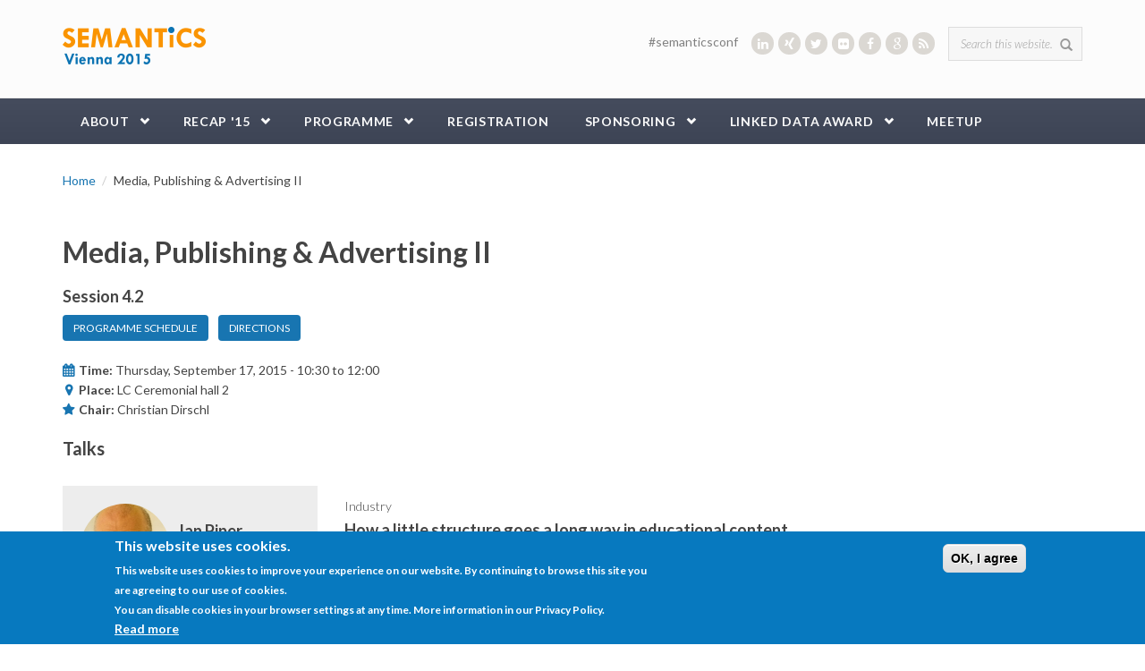

--- FILE ---
content_type: text/html; charset=utf-8
request_url: https://2015.semantics.cc/media-publishing-advertising-ii
body_size: 9757
content:
<!DOCTYPE html>
<html lang="en" dir="ltr"
  xmlns:content="http://purl.org/rss/1.0/modules/content/"
  xmlns:dc="http://purl.org/dc/terms/"
  xmlns:foaf="http://xmlns.com/foaf/0.1/"
  xmlns:og="http://ogp.me/ns#"
  xmlns:rdfs="http://www.w3.org/2000/01/rdf-schema#"
  xmlns:sioc="http://rdfs.org/sioc/ns#"
  xmlns:sioct="http://rdfs.org/sioc/types#"
  xmlns:skos="http://www.w3.org/2004/02/skos/core#"
  xmlns:xsd="http://www.w3.org/2001/XMLSchema#">
<head profile="http://www.w3.org/1999/xhtml/vocab">
  <meta http-equiv="Content-Type" content="text/html; charset=utf-8" />
<meta name="Generator" content="Drupal 7 (http://drupal.org)" />
<link rel="canonical" href="/media-publishing-advertising-ii" />
<link rel="shortlink" href="/node/2116" />
<meta name="MobileOptimized" content="width" />
<meta name="HandheldFriendly" content="true" />
<meta name="viewport" content="width=device-width, initial-scale=1" />
<link rel="shortcut icon" href="https://2015.semantics.cc/sites/2015.semantics.cc/files/favicon.ico" type="image/vnd.microsoft.icon" />
  <title>Media, Publishing &amp; Advertising II | Semantics 2015</title>
  <style type="text/css" media="all">
@import url("https://2015.semantics.cc/modules/system/system.base.css?qs0rtc");
@import url("https://2015.semantics.cc/modules/system/system.menus.css?qs0rtc");
@import url("https://2015.semantics.cc/modules/system/system.messages.css?qs0rtc");
@import url("https://2015.semantics.cc/modules/system/system.theme.css?qs0rtc");
</style>
<style type="text/css" media="all">
@import url("https://2015.semantics.cc/sites/all/modules/calendar/css/calendar_multiday.css?qs0rtc");
@import url("https://2015.semantics.cc/modules/comment/comment.css?qs0rtc");
@import url("https://2015.semantics.cc/sites/all/modules/date/date_api/date.css?qs0rtc");
@import url("https://2015.semantics.cc/sites/all/modules/date/date_popup/themes/datepicker.1.7.css?qs0rtc");
@import url("https://2015.semantics.cc/modules/field/theme/field.css?qs0rtc");
@import url("https://2015.semantics.cc/modules/node/node.css?qs0rtc");
@import url("https://2015.semantics.cc/modules/search/search.css?qs0rtc");
@import url("https://2015.semantics.cc/modules/user/user.css?qs0rtc");
@import url("https://2015.semantics.cc/sites/all/modules/views/css/views.css?qs0rtc");
@import url("https://2015.semantics.cc/sites/all/modules/ckeditor/css/ckeditor.css?qs0rtc");
</style>
<style type="text/css" media="all">
@import url("https://2015.semantics.cc/sites/all/modules/ctools/css/ctools.css?qs0rtc");
@import url("https://2015.semantics.cc/sites/all/modules/rate/rate.css?qs0rtc");
@import url("https://2015.semantics.cc/sites/all/modules/anonymous_publishing/anonymous_publishing.css?qs0rtc");
@import url("https://2015.semantics.cc/sites/all/modules/eu_cookie_compliance/css/eu_cookie_compliance.css?qs0rtc");
@import url("https://2015.semantics.cc/sites/all/libraries/fontawesome/css/font-awesome.css?qs0rtc");
</style>
<link type="text/css" rel="stylesheet" href="//maxcdn.bootstrapcdn.com/bootstrap/3.2.0/css/bootstrap.min.css" media="all" />
<style type="text/css" media="all">
@import url("https://2015.semantics.cc/sites/all/libraries/superfish/css/superfish.css?qs0rtc");
</style>
<style type="text/css" media="all">
<!--/*--><![CDATA[/*><!--*/
#sliding-popup.sliding-popup-bottom,#sliding-popup.sliding-popup-bottom .eu-cookie-withdraw-banner,.eu-cookie-withdraw-tab{background:#0779BF;}#sliding-popup.sliding-popup-bottom.eu-cookie-withdraw-wrapper{background:transparent}#sliding-popup .popup-content #popup-text h1,#sliding-popup .popup-content #popup-text h2,#sliding-popup .popup-content #popup-text h3,#sliding-popup .popup-content #popup-text p,.eu-cookie-compliance-secondary-button,.eu-cookie-withdraw-tab{color:#ffffff !important;}.eu-cookie-withdraw-tab{border-color:#ffffff;}.eu-cookie-compliance-more-button{color:#ffffff !important;}

/*]]>*/-->
</style>
<style type="text/css" media="all">
@import url("https://2015.semantics.cc/sites/2015.semantics.cc/themes/semantics/css/style.css?qs0rtc");
@import url("https://2015.semantics.cc/sites/2015.semantics.cc/files/color/semantics-287b0c59/colors.css?qs0rtc");
@import url("https://2015.semantics.cc/sites/all/themes/bootstrap_business/css/local.css?qs0rtc");
</style>

<!--[if (lt IE 9)]>
<link type="text/css" rel="stylesheet" href="https://2015.semantics.cc/sites/2015.semantics.cc/themes/semantics/css/ie8.css?qs0rtc" media="all" />
<![endif]-->

    
  <!-- HTML5 element support for IE6-8 -->
  <!--[if lt IE 9]>
    <script src="//html5shiv.googlecode.com/svn/trunk/html5.js"></script>
  <![endif]-->
  <script type="text/javascript" src="https://2015.semantics.cc/misc/jquery.js?v=1.4.4"></script>
<script type="text/javascript" src="https://2015.semantics.cc/misc/jquery-extend-3.4.0.js?v=1.4.4"></script>
<script type="text/javascript" src="https://2015.semantics.cc/misc/jquery-html-prefilter-3.5.0-backport.js?v=1.4.4"></script>
<script type="text/javascript" src="https://2015.semantics.cc/misc/jquery.once.js?v=1.2"></script>
<script type="text/javascript" src="https://2015.semantics.cc/misc/drupal.js?qs0rtc"></script>
<script type="text/javascript" src="https://2015.semantics.cc/sites/all/modules/eu_cookie_compliance/js/jquery.cookie-1.4.1.min.js?v=1.4.1"></script>
<script type="text/javascript" src="https://2015.semantics.cc/sites/all/modules/custom/workshop_registration/workshop_registration.js?qs0rtc"></script>
<script type="text/javascript" src="https://2015.semantics.cc/sites/all/modules/google_analytics/googleanalytics.js?qs0rtc"></script>
<script type="text/javascript">
<!--//--><![CDATA[//><!--
(function(i,s,o,g,r,a,m){i["GoogleAnalyticsObject"]=r;i[r]=i[r]||function(){(i[r].q=i[r].q||[]).push(arguments)},i[r].l=1*new Date();a=s.createElement(o),m=s.getElementsByTagName(o)[0];a.async=1;a.src=g;m.parentNode.insertBefore(a,m)})(window,document,"script","//www.google-analytics.com/analytics.js","ga");ga("create", "UA-51274082-2", {"cookieDomain":"auto"});ga("set", "anonymizeIp", true);ga("send", "pageview");
//--><!]]>
</script>
<script type="text/javascript">
<!--//--><![CDATA[//><!--
jQuery(document).ready(function($) { 
		$(window).scroll(function() {
			if($(this).scrollTop() != 0) {
				$("#toTop").fadeIn();	
			} else {
				$("#toTop").fadeOut();
			}
		});
		
		$("#toTop").click(function() {
			$("body,html").animate({scrollTop:0},800);
		});	
		
		});
//--><!]]>
</script>
<script type="text/javascript" src="https://2015.semantics.cc/sites/all/modules/field_group/field_group.js?qs0rtc"></script>
<script type="text/javascript" src="https://2015.semantics.cc/sites/all/libraries/superfish/jquery.hoverIntent.minified.js?qs0rtc"></script>
<script type="text/javascript" src="https://2015.semantics.cc/sites/all/libraries/superfish/sfsmallscreen.js?qs0rtc"></script>
<script type="text/javascript" src="https://2015.semantics.cc/sites/all/libraries/superfish/supposition.js?qs0rtc"></script>
<script type="text/javascript" src="https://2015.semantics.cc/sites/all/libraries/superfish/superfish.js?qs0rtc"></script>
<script type="text/javascript" src="https://2015.semantics.cc/sites/all/libraries/superfish/supersubs.js?qs0rtc"></script>
<script type="text/javascript" src="https://2015.semantics.cc/sites/all/modules/superfish/superfish.js?qs0rtc"></script>
<script type="text/javascript">
<!--//--><![CDATA[//><!--
jQuery.extend(Drupal.settings, {"basePath":"\/","pathPrefix":"","ajaxPageState":{"theme":"semantics","theme_token":"UjENxRAviEojPjZtOCpogC5o0hHFsVKW0t8LA5JTk7E","js":{"0":1,"1":1,"sites\/all\/modules\/eu_cookie_compliance\/js\/eu_cookie_compliance.js":1,"misc\/jquery.js":1,"misc\/jquery-extend-3.4.0.js":1,"misc\/jquery-html-prefilter-3.5.0-backport.js":1,"misc\/jquery.once.js":1,"misc\/drupal.js":1,"sites\/all\/modules\/eu_cookie_compliance\/js\/jquery.cookie-1.4.1.min.js":1,"sites\/all\/modules\/custom\/workshop_registration\/workshop_registration.js":1,"sites\/all\/modules\/google_analytics\/googleanalytics.js":1,"2":1,"3":1,"sites\/all\/modules\/field_group\/field_group.js":1,"sites\/all\/libraries\/superfish\/jquery.hoverIntent.minified.js":1,"sites\/all\/libraries\/superfish\/sfsmallscreen.js":1,"sites\/all\/libraries\/superfish\/supposition.js":1,"sites\/all\/libraries\/superfish\/superfish.js":1,"sites\/all\/libraries\/superfish\/supersubs.js":1,"sites\/all\/modules\/superfish\/superfish.js":1},"css":{"modules\/system\/system.base.css":1,"modules\/system\/system.menus.css":1,"modules\/system\/system.messages.css":1,"modules\/system\/system.theme.css":1,"sites\/all\/modules\/calendar\/css\/calendar_multiday.css":1,"modules\/comment\/comment.css":1,"sites\/all\/modules\/date\/date_api\/date.css":1,"sites\/all\/modules\/date\/date_popup\/themes\/datepicker.1.7.css":1,"modules\/field\/theme\/field.css":1,"modules\/node\/node.css":1,"modules\/search\/search.css":1,"modules\/user\/user.css":1,"sites\/all\/modules\/views\/css\/views.css":1,"sites\/all\/modules\/ckeditor\/css\/ckeditor.css":1,"sites\/all\/modules\/ctools\/css\/ctools.css":1,"sites\/all\/modules\/rate\/rate.css":1,"sites\/all\/modules\/anonymous_publishing\/anonymous_publishing.css":1,"sites\/all\/modules\/eu_cookie_compliance\/css\/eu_cookie_compliance.css":1,"sites\/all\/libraries\/fontawesome\/css\/font-awesome.css":1,"\/\/maxcdn.bootstrapcdn.com\/bootstrap\/3.2.0\/css\/bootstrap.min.css":1,"sites\/all\/libraries\/superfish\/css\/superfish.css":1,"0":1,"sites\/2015.semantics.cc\/themes\/semantics\/css\/style.css":1,"sites\/2015.semantics.cc\/themes\/semantics\/color\/colors.css":1,"sites\/all\/themes\/bootstrap_business\/css\/local.css":1,"sites\/2015.semantics.cc\/themes\/semantics\/css\/ie8.css":1}},"eu_cookie_compliance":{"popup_enabled":1,"popup_agreed_enabled":0,"popup_hide_agreed":0,"popup_clicking_confirmation":0,"popup_scrolling_confirmation":false,"popup_html_info":"\u003Cdiv\u003E\n  \u003Cdiv class=\u0022popup-content info\u0022\u003E\n    \u003Cdiv id=\u0022popup-text\u0022\u003E\n      \u003Ch2\u003EThis website uses cookies.\u003C\/h2\u003E\u003Cp\u003EThis website uses cookies to improve your experience on our website. By continuing to browse this site you are agreeing to our use of cookies.\u003Cbr \/\u003EYou can disable cookies in your browser settings at any time. More information in our Privacy Policy.\u003C\/p\u003E              \u003Cbutton type=\u0022button\u0022 class=\u0022find-more-button eu-cookie-compliance-more-button\u0022\u003ERead more\u003C\/button\u003E\n          \u003C\/div\u003E\n    \u003Cdiv id=\u0022popup-buttons\u0022\u003E\n      \u003Cbutton type=\u0022button\u0022 class=\u0022agree-button eu-cookie-compliance-default-button\u0022\u003EOK, I agree\u003C\/button\u003E\n          \u003C\/div\u003E\n  \u003C\/div\u003E\n\u003C\/div\u003E","use_mobile_message":false,"mobile_popup_html_info":"\u003Cdiv\u003E\n  \u003Cdiv class=\u0022popup-content info\u0022\u003E\n    \u003Cdiv id=\u0022popup-text\u0022\u003E\n                    \u003Cbutton type=\u0022button\u0022 class=\u0022find-more-button eu-cookie-compliance-more-button\u0022\u003ERead more\u003C\/button\u003E\n          \u003C\/div\u003E\n    \u003Cdiv id=\u0022popup-buttons\u0022\u003E\n      \u003Cbutton type=\u0022button\u0022 class=\u0022agree-button eu-cookie-compliance-default-button\u0022\u003EOK, I agree\u003C\/button\u003E\n          \u003C\/div\u003E\n  \u003C\/div\u003E\n\u003C\/div\u003E\n","mobile_breakpoint":"768","popup_html_agreed":"\u003Cdiv\u003E\n  \u003Cdiv class=\u0022popup-content agreed\u0022\u003E\n    \u003Cdiv id=\u0022popup-text\u0022\u003E\n      \u003Ch2\u003EThank you for accepting cookies\u003C\/h2\u003E\u003Cp\u003EYou can now hide this message or find out more about cookies.\u003C\/p\u003E    \u003C\/div\u003E\n    \u003Cdiv id=\u0022popup-buttons\u0022\u003E\n      \u003Cbutton type=\u0022button\u0022 class=\u0022hide-popup-button eu-cookie-compliance-hide-button\u0022\u003EHide\u003C\/button\u003E\n              \u003Cbutton type=\u0022button\u0022 class=\u0022find-more-button eu-cookie-compliance-more-button-thank-you\u0022 \u003EMore info\u003C\/button\u003E\n          \u003C\/div\u003E\n  \u003C\/div\u003E\n\u003C\/div\u003E","popup_use_bare_css":false,"popup_height":"auto","popup_width":"100%","popup_delay":1000,"popup_link":"\/imprint","popup_link_new_window":1,"popup_position":null,"popup_language":"en","store_consent":false,"better_support_for_screen_readers":0,"reload_page":0,"domain":"","popup_eu_only_js":0,"cookie_lifetime":100,"cookie_session":false,"disagree_do_not_show_popup":0,"method":"default","whitelisted_cookies":"","withdraw_markup":"\u003Cbutton type=\u0022button\u0022 class=\u0022eu-cookie-withdraw-tab\u0022\u003EPrivacy settings\u003C\/button\u003E\n\u003Cdiv class=\u0022eu-cookie-withdraw-banner\u0022\u003E\n  \u003Cdiv class=\u0022popup-content info\u0022\u003E\n    \u003Cdiv id=\u0022popup-text\u0022\u003E\n      \u003Cp\u003E\u0026lt;h2\u0026gt;We use cookies on this site to enhance your user experience\u0026lt;\/h2\u0026gt;\u0026lt;p\u0026gt;You have given your consent for us to set cookies.\u0026lt;\/p\u0026gt;\u003C\/p\u003E\n    \u003C\/div\u003E\n    \u003Cdiv id=\u0022popup-buttons\u0022\u003E\n      \u003Cbutton type=\u0022button\u0022 class=\u0022eu-cookie-withdraw-button\u0022\u003EWithdraw consent\u003C\/button\u003E\n    \u003C\/div\u003E\n  \u003C\/div\u003E\n\u003C\/div\u003E\n","withdraw_enabled":false},"googleanalytics":{"trackOutbound":1,"trackMailto":1,"trackDownload":1,"trackDownloadExtensions":"7z|aac|arc|arj|asf|asx|avi|bin|csv|doc(x|m)?|dot(x|m)?|exe|flv|gif|gz|gzip|hqx|jar|jpe?g|js|mp(2|3|4|e?g)|mov(ie)?|msi|msp|pdf|phps|png|ppt(x|m)?|pot(x|m)?|pps(x|m)?|ppam|sld(x|m)?|thmx|qtm?|ra(m|r)?|sea|sit|tar|tgz|torrent|txt|wav|wma|wmv|wpd|xls(x|m|b)?|xlt(x|m)|xlam|xml|z|zip"},"urlIsAjaxTrusted":{"\/media-publishing-advertising-ii":true},"superfish":{"1":{"id":"1","sf":{"animation":{"opacity":"show","height":"show"},"speed":"\u0027fast\u0027","autoArrows":false,"dropShadows":false,"disableHI":false},"plugins":{"smallscreen":{"mode":"window_width","addSelected":false,"menuClasses":false,"hyperlinkClasses":false,"title":"Main menu"},"supposition":true,"bgiframe":false,"supersubs":{"minWidth":"12","maxWidth":"27","extraWidth":1}}}},"field_group":{"div":"teaser"}});
//--><!]]>
</script>
  
</head>
<body class="html not-front not-logged-in no-sidebars page-node page-node- page-node-2116 node-type-session" >
  <div id="skip-link">
    <a href="#main-content" class="element-invisible element-focusable">Skip to main content</a>
  </div>
    <div id="toTop"><span class="glyphicon glyphicon-chevron-up"></span></div>




<!-- header -->
<header id="header" role="banner" class="clearfix">
    <div class="container">

        <!-- #header-inside -->
        <div id="header-inside" class="clearfix">
            <div class="row">
                <div class="col-md-12">

                                <div id="logo">
                <a href="/" title="Home" rel="home"> <img src="https://2015.semantics.cc/sites/2015.semantics.cc/files/semantics.png" alt="Home" /> </a>
                </div>
                
                                
                                
                                  <div class="region region-header">
    <div id="block-search-form" class="block block-search clearfix">

    
  <div class="content">
    <form action="/media-publishing-advertising-ii" method="post" id="search-block-form" accept-charset="UTF-8"><div><div class="container-inline">
      <h2 class="element-invisible">Search form</h2>
    <div class="form-item form-type-textfield form-item-search-block-form">
 <input onblur="if (this.value == &#039;&#039;) {this.value = &#039;Search this website...&#039;;}" onfocus="if (this.value == &#039;Search this website...&#039;) {this.value = &#039;&#039;;}" type="text" id="edit-search-block-form--2" name="search_block_form" value="Search this website..." size="15" maxlength="128" class="form-text" />
</div>
<div class="form-actions form-wrapper" id="edit-actions"><input value="" type="submit" id="edit-submit" name="op" class="form-submit" /></div><input type="hidden" name="form_build_id" value="form-GKWhtbOf_gudoUP2bY4XML0tbQeC5u9X3E86ABDJREY" />
<input type="hidden" name="form_id" value="search_block_form" />
</div>
</div></form>  </div>
</div>
<div id="block-block-7" class="block block-block socialmedia clearfix">

    
  <div class="content">
    <ul><li><span style="color:#808080;">#semanticsconf </span>    </li>
	<li><a href="https://www.linkedin.com/groups/SEMANTiCS-7496190" target="_blank" title="linkedin"><i class="fa fa-linkedin fa-1"><!--icon--></i></a></li>
	<li><a href="https://www.xing.com/communities/groups/semantics-conference-1075096" target="_blank" title="xing"><i class="fa fa-xing fa-1"><!--icon--></i></a></li>
	<li><a href="https://twitter.com/semanticsconf" target="_blank" title="twitter"><i class="fa fa-twitter fa-1"><!--icon--></i></a></li>
	<li><a href="https://www.flickr.com/photos/25094278@N02/sets/72157647235936331/" target="_blank" title="flickr"><i class="fa fa-flickr fa-1"><!--icon--></i></a></li>
	<li><a href="https://www.facebook.com/groups/semantics.conference/" target="_blank" title="facebook"><i class="fa fa-facebook fa-1"><!--icon--></i></a></li>
	<li><a href="https://plus.google.com/u/0/b/103812189999611047987/103812189999611047987" target="_blank" title="google+"><i class="fa fa-google fa-1"><!--icon--></i></a></li>
	<!--    <li><a href="#" target="_blank"><i class="fa fa-youtube fa-1"></i></a></li>
 -->
	<li><a href="http://2015.semantics.cc/rss.xml" target="_blank" title="rss"><i class="fa fa-rss fa-1"><!--icon--></i></a></li>
</ul>  </div>
</div>
  </div>
                

                </div>
            </div>
        </div>
        <!-- EOF: #header-inside -->

    </div>
</header>
<!-- EOF: #header --> 

<!-- #main-navigation --> 
<div id="main-navigation" class="clearfix">
    <div class="container">

        <!-- #main-navigation-inside -->
        <div id="main-navigation-inside" class="clearfix">
            <div class="row">
                <div class="col-md-12">
                    <nav role="navigation">
                                                  <div class="region region-navigation">
    <div id="block-superfish-1" class="block block-superfish clearfix">

    
  <div class="content">
    <ul id="superfish-1" class="menu sf-menu sf-main-menu sf-horizontal sf-style-none sf-total-items-7 sf-parent-items-5 sf-single-items-2"><li id="menu-423-1" class="first odd sf-item-1 sf-depth-1 sf-total-children-8 sf-parent-children-0 sf-single-children-8 menuparent"><a href="/about" class="sf-depth-1 menuparent">About</a><ul><li id="menu-424-1" class="first odd sf-item-1 sf-depth-2 sf-no-children"><a href="/committee" class="sf-depth-2">Committee</a></li><li id="menu-421-1" class="middle even sf-item-2 sf-depth-2 sf-no-children"><a href="/venue" class="sf-depth-2">Venue</a></li><li id="menu-461-1" class="middle odd sf-item-3 sf-depth-2 sf-no-children"><a href="/travel-and-lodging" class="sf-depth-2">Travel and lodging</a></li><li id="menu-463-1" class="middle even sf-item-4 sf-depth-2 sf-no-children"><a href="/restaurants" class="sf-depth-2">Restaurants</a></li><li id="menu-434-1" class="middle odd sf-item-5 sf-depth-2 sf-no-children"><a href="/imprint" class="sf-depth-2">Imprint</a></li><li id="menu-551-1" class="middle even sf-item-6 sf-depth-2 sf-no-children"><a href="/press" class="sf-depth-2">Press</a></li><li id="menu-325-1" class="middle odd sf-item-7 sf-depth-2 sf-no-children"><a href="http://2014.semantics.cc/" title="" class="sf-depth-2">SEMANTiCS 2014</a></li><li id="menu-460-1" class="last even sf-item-8 sf-depth-2 sf-no-children"><a href="http://2013.semantics.cc" title="" class="sf-depth-2">SEMANTiCS 2013</a></li></ul></li><li id="menu-578-1" class="middle even sf-item-2 sf-depth-1 sf-total-children-6 sf-parent-children-0 sf-single-children-6 menuparent"><a href="/was-semantics-2015" class="sf-depth-1 menuparent">RECAP &#039;15</a><ul><li id="menu-579-1" class="first odd sf-item-1 sf-depth-2 sf-no-children"><a href="/pictures" class="sf-depth-2">Pictures</a></li><li id="menu-641-1" class="middle even sf-item-2 sf-depth-2 sf-no-children"><a href="/recordings" title="" class="sf-depth-2">Recordings</a></li><li id="menu-580-1" class="middle odd sf-item-3 sf-depth-2 sf-no-children"><a href="/voices" class="sf-depth-2">Voices</a></li><li id="menu-575-1" class="middle even sf-item-4 sf-depth-2 sf-no-children"><a href="/awards" class="sf-depth-2">Awards</a></li><li id="menu-576-1" class="middle odd sf-item-5 sf-depth-2 sf-no-children"><a href="/proceedings" class="sf-depth-2">Proceedings</a></li><li id="menu-581-1" class="last even sf-item-6 sf-depth-2 sf-no-children"><a href="/tweets" class="sf-depth-2">Tweets</a></li></ul></li><li id="menu-278-1" class="middle odd sf-item-3 sf-depth-1 sf-total-children-6 sf-parent-children-0 sf-single-children-6 menuparent"><a href="/programme" class="sf-depth-1 menuparent">Programme</a><ul><li id="menu-573-1" class="first odd sf-item-1 sf-depth-2 sf-no-children"><a href="/topics" class="sf-depth-2">Topics &amp; times</a></li><li id="menu-572-1" class="middle even sf-item-2 sf-depth-2 sf-no-children"><a href="/satellite-events" title="" class="sf-depth-2">Satellites</a></li><li id="menu-574-1" class="middle odd sf-item-3 sf-depth-2 sf-no-children"><a href="/speakers/keynote" title="" class="sf-depth-2">Keynotes</a></li><li id="menu-567-1" class="middle even sf-item-4 sf-depth-2 sf-no-children"><a href="/speakers/industry" title="" class="sf-depth-2">Industry Speakers</a></li><li id="menu-571-1" class="middle odd sf-item-5 sf-depth-2 sf-no-children"><a href="/satellite-events/meetup-smart-data-solutions" title="" class="sf-depth-2">MeetUp</a></li><li id="menu-570-1" class="last even sf-item-6 sf-depth-2 sf-no-children"><a href="/conference-dinner" class="sf-depth-2">Dinner</a></li></ul></li><li id="menu-422-1" class="middle even sf-item-4 sf-depth-1 sf-no-children"><a href="/registration" class="sf-depth-1">Registration</a></li><li id="menu-277-1" class="middle odd sf-item-5 sf-depth-1 sf-total-children-1 sf-parent-children-0 sf-single-children-1 menuparent"><a href="/sponsorship-packages" class="sf-depth-1 menuparent">Sponsoring</a><ul><li id="menu-568-1" class="firstandlast odd sf-item-1 sf-depth-2 sf-no-children"><a href="/our-gold-sponsors" class="sf-depth-2">Our Gold Sponsors</a></li></ul></li><li id="menu-577-1" class="middle even sf-item-6 sf-depth-1 sf-total-children-3 sf-parent-children-1 sf-single-children-2 menuparent"><a href="/eldc-awards-given" class="sf-depth-1 menuparent">Linked Data Award</a><ul><li id="menu-513-1" class="first odd sf-item-1 sf-depth-2 sf-total-children-1 sf-parent-children-0 sf-single-children-1 menuparent"><a href="/eldc" class="sf-depth-2 menuparent">About</a><ul><li id="menu-561-1" class="firstandlast odd sf-item-1 sf-depth-3 sf-no-children"><a href="/bldt" class="sf-depth-3">De Beste Linked Data Toepassing (NL only)</a></li></ul></li><li id="menu-478-1" class="middle even sf-item-2 sf-depth-2 sf-no-children"><a href="/map" class="sf-depth-2">Finalists</a></li><li id="menu-547-1" class="last odd sf-item-3 sf-depth-2 sf-no-children"><a href="/faq" title="" class="sf-depth-2">FAQ</a></li></ul></li><li id="menu-566-1" class="last odd sf-item-7 sf-depth-1 sf-no-children"><a href="/satellite-events/meetup-smart-data-solutions" title="" class="sf-depth-1">MEETUP</a></li></ul>  </div>
</div>
  </div>
                                            </nav>
                </div>
            </div>
        </div>
        <!-- EOF: #main-navigation-inside -->

    </div>
</div>
<!-- EOF: #main-navigation -->


<!-- #page -->
<div id="page" class="clearfix">
    
    
    <!-- #home_block_two -->
        
    <!-- #home_block_one -->
    
    <!-- #main-content -->
    <div id="main-content">
        <div class="container">
        
            <!-- #messages-console -->
                        <!-- EOF: #messages-console -->
            
            <div class="row">

                

                <section class="col-md-12">

                    <!-- #main -->
                    <div id="main" class="clearfix">
                    
                         
                        <!-- #breadcrumb -->
                        <div id="breadcrumb" class="clearfix">
                            <!-- #breadcrumb-inside -->
                            <div id="breadcrumb-inside" class="clearfix">
                            <ol class="breadcrumb"><li><a href="/">Home</a></li><li>Media, Publishing &amp; Advertising II</li></ol>                            </div>
                            <!-- EOF: #breadcrumb-inside -->
                        </div>
                        <!-- EOF: #breadcrumb -->
                        
                        
                        <!-- EOF:#content-wrapper -->
                        <div id="content-wrapper">

                                                                                    <h1 class="page-title">Media, Publishing &amp; Advertising II</h1>
                                                        
                                                  
                            <!-- #tabs -->
                                                            <div class="tabs">
                                                                </div>
                                                        <!-- EOF: #tabs -->

                            <!-- #action links -->
                                                        <!-- EOF: #action links -->

                              <div class="region region-content">
    <div id="block-system-main" class="block block-system clearfix">

    
  <div class="content">
    <div  about="/media-publishing-advertising-ii" typeof="sioc:Item foaf:Document" class="ds-1col node node-session view-mode-full clearfix">

  
  <div class="field field-name-body field-type-text-with-summary field-label-hidden"><div class="field-items"><div class="field-item even" property="content:encoded"><h4>Session 4.2</h4>

<div><span style="line-height: 1.2;"><a class="btn btn-default" href="/programme">PROGRAMME SCHEDULE</a>  </span><a class="btn btn-default" href="http://gis.wu.ac.at/?roomShow=001_10_EG01_311900" target="_blank">DIRECTIONS</a></div>

<div> </div></div></div></div><div class="field field-name-field-time field-type-datetime field-label-inline clearfix"><div class="field-label">Time:&nbsp;</div><div class="field-items"><div class="field-item even"><span class="date-display-single">Thursday, September 17, 2015 - <span class="date-display-start" property="dc:date" datatype="xsd:dateTime" content="2015-09-17T10:30:00+00:00">10:30</span> to <span class="date-display-end" property="dc:date" datatype="xsd:dateTime" content="2015-09-17T12:00:00+00:00">12:00</span></span></div></div></div><div class="field field-name-field-place field-type-text field-label-inline clearfix"><div class="field-label">Place:&nbsp;</div><div class="field-items"><div class="field-item even">LC Ceremonial hall 2</div></div></div><div class="field field-name-field-chair field-type-text field-label-inline clearfix"><div class="field-label">Chair:&nbsp;</div><div class="field-items"><div class="field-item even">Christian Dirschl</div></div></div><h3 class="label-above">Talks</h3><div  about="/ian-piper" typeof="sioc:Item foaf:Document" class="ds-1col node node-talk node-teaser view-mode-teaser clearfix">

  
  <div class="col-md-3 group-talk-right field-group-div"><div class="round"><a href="/ian-piper"><img typeof="foaf:Image" src="https://2015.semantics.cc/sites/2015.semantics.cc/files/styles/thumbnail/public/Speakers/20150613-ian-piper.jpeg?itok=5_go07e6" width="100" height="100" alt="" /></a></div><div class="field field-name-title field-type-ds field-label-hidden"><div class="field-items"><div class="field-item even" property="dc:title"><h4><a href="/ian-piper">Ian Piper</a></h4></div></div></div><div class="field field-name-field-job-title field-type-text field-label-hidden"><div class="field-items"><div class="field-item even">Information architect</div></div></div><div class="field field-name-field-image field-type-image field-label-hidden"><div class="field-items"><div class="field-item even"><img typeof="foaf:Image" src="https://2015.semantics.cc/sites/2015.semantics.cc/files/styles/keynote_logo/public/Tellura%20banner-01.png?itok=G5UoxChc" width="100" height="34" alt="" /></div></div></div><div class="field field-name-field-organization field-type-link-field field-label-hidden"><div class="field-items"><div class="field-item even"><a href="http://tellura.co.uk">Tellura Information Services Ltd.</a></div></div></div></div><div class="col-md-9 group-talk-left field-group-div"><p class="label-light">Industry</p><h4><a href="https://2015.semantics.cc/ian-piper">How a little structure goes a long way in educational content</a></h4><p>This talk describes three case studies where we have applied controlled vocabularies to help with information discovery and re-use. These examples stretch across the 15 years and highlight some of the developments in thinking about linked data and education during that time.</p>
</div></div>

<div  about="/tomas-knap" typeof="sioc:Item foaf:Document" class="ds-1col node node-talk node-teaser view-mode-teaser clearfix">

  
  <div class="col-md-3 group-talk-right field-group-div"><div class="round"><a href="/tomas-knap"><img typeof="foaf:Image" src="https://2015.semantics.cc/sites/2015.semantics.cc/files/styles/thumbnail/public/Speakers/Bildschirmfoto%202015-08-19%20um%2014.32.03.png?itok=U2rpmQuq" width="100" height="100" alt="" /></a></div><div class="field field-name-title field-type-ds field-label-hidden"><div class="field-items"><div class="field-item even" property="dc:title"><h4><a href="/tomas-knap">Tomas Knap</a></h4></div></div></div><div class="field field-name-field-job-title field-type-text field-label-hidden"><div class="field-items"><div class="field-item even">Linked Data Consultant</div></div></div><div class="field field-name-field-image field-type-image field-label-hidden"><div class="field-items"><div class="field-item even"><img typeof="foaf:Image" src="https://2015.semantics.cc/sites/2015.semantics.cc/files/styles/keynote_logo/public/eea_logoHP_cmyk.png?itok=J5Sx7HOd" width="83" height="67" alt="" /></div></div></div><div class="field field-name-field-organization field-type-link-field field-label-hidden"><div class="field-items"><div class="field-item even"><a href="http://www.eea.sk/en/">EEA s.r.o.</a></div></div></div></div><div class="col-md-9 group-talk-left field-group-div"><p class="label-light">Industry</p><h4><a href="https://2015.semantics.cc/tomas-knap">UnifiedViews in COMSODE pilot projects</a></h4><p>In my talk, I would like to introduce 2 pilot projects we ran as part COMSODE EU FP7 project with Slovak Environment Agency (SEA) and Czech Trade Inspection Authority (CTIA). The goal of these pilot projects was to help these organisations to transform and publish their selected datasets as (linked) open data. I will also demonstrate UnifiedViews, an ETL for RDF data, and detail its role in Open Data Node, the publication platform prepared in COMSODE project.</p>
</div></div>

<div  about="/raffaele-palmieri-vincenzo-orabona" typeof="sioc:Item foaf:Document" class="ds-1col node node-talk node-teaser view-mode-teaser clearfix">

  
  <div class="col-md-3 group-talk-right field-group-div"><div class="round"><a href="/raffaele-palmieri-vincenzo-orabona"><img typeof="foaf:Image" src="https://2015.semantics.cc/sites/2015.semantics.cc/files/styles/thumbnail/public/Speakers/Bildschirmfoto%202015-08-19%20um%2015.31.52.png?itok=kky8gZ8Z" width="100" height="100" alt="" /></a></div><div class="field field-name-title field-type-ds field-label-hidden"><div class="field-items"><div class="field-item even" property="dc:title"><h4><a href="/raffaele-palmieri-vincenzo-orabona">Raffaele Palmieri + Vincenzo Orabona</a></h4></div></div></div><div class="field field-name-field-job-title field-type-text field-label-hidden"><div class="field-items"><div class="field-item even">System Architect</div></div></div><div class="field field-name-field-image field-type-image field-label-hidden"><div class="field-items"><div class="field-item even"><img typeof="foaf:Image" src="https://2015.semantics.cc/sites/2015.semantics.cc/files/styles/keynote_logo/public/EUSTEMA_LOGO.png?itok=N9FJ05Py" width="100" height="46" alt="" /></div></div></div><div class="field field-name-field-organization field-type-link-field field-label-hidden"><div class="field-items"><div class="field-item even"><a href="http://www.eustema.it">Eustema Spa	</a></div></div></div></div><div class="col-md-9 group-talk-left field-group-div"><p class="label-light">Industry</p><h4><a href="https://2015.semantics.cc/raffaele-palmieri-vincenzo-orabona">Semantic Web technologies to increase Web Experience Management during Web Information Portal fruition</a></h4><p>As well known, Semantic Web technologies make available a set of facilities for enabling interoperability among software agents in the Web, providing a common framework that allows data to be shared and reused across applications. From the other hand, the related data formats (as XML and RDF) constitute a suitable mean to represent in a machine understandable way the knowledge connected to the great amount of semi-structured or unstructured documents accessible by the Web itself. Following the Semantic Web vision, the last generation of Content Management System (CMS) focuses their attention on data (information embedded in a document) rather than content (the document itself), thus shifting from a “content centric” approach to a “data centric” one. To this goal, they incorporate semantic annotation modules in order to derive useful information from the managed contents and deal with their semantics, leveraging the Linked Data paradigm to relate extracted concepts with the available external knowledge (often coded in the shape of vocabularies, taxonomies or ontologies) depending on the considered application scenario. In this presentation we describe the design and development of a novel Semantic Content Management System, representing our solution to the content management processing problem. In particular, we provide a CMS combined with a fully featured semantic metadata repository with reasoning capabilities, based on reusing different Open Source solutions (Apache Stanbol, Apache SOLR, Openlink Virtuoso...).</p>
</div></div>

</div>

  </div>
</div>
  </div>
                            
                        </div>
                        <!-- EOF:#content-wrapper -->

                    </div>
                    <!-- EOF:#main -->

                </section>

                        
            </div>

        </div>
    </div>
    <!-- EOF:#main-content -->

    <!-- #home_block_sponsors_one -->

<!-- #home_block_sponsors_two -->

<!-- #home_block_sponsors_bronze -->


<!-- #home_block_organizer -->


<!-- #home_block_sponsors_three -->

    
</div>
<!-- EOF:#page -->



<footer id="subfooter" class="clearfix">
    <div class="container">
        
        <!-- #subfooter-inside -->
        <div id="subfooter-inside" class="clearfix">
            <div class="row">
                <div class="col-md-12">
                    <!-- #subfooter-left -->
                    <div class="subfooter-area">
                                            

                                          <div class="region region-footer">
    <div id="block-block-3" class="block block-block clearfix">

    
  <div class="content">
    <p>© SEMANTiCS Conference</p>
  </div>
</div>
  </div>
                    
                    </div>
                    <!-- EOF: #subfooter-left -->
                </div>
            </div>
        </div>
        <!-- EOF: #subfooter-inside -->
    
    </div>
</footer>
<!-- EOF:#subfooter -->
  <script type="text/javascript">
<!--//--><![CDATA[//><!--
function euCookieComplianceLoadScripts() {Drupal.attachBehaviors();}
//--><!]]>
</script>
<script type="text/javascript">
<!--//--><![CDATA[//><!--
var eu_cookie_compliance_cookie_name = "";
//--><!]]>
</script>
<script type="text/javascript" src="https://2015.semantics.cc/sites/all/modules/eu_cookie_compliance/js/eu_cookie_compliance.js?qs0rtc"></script>
</body>
</html>


--- FILE ---
content_type: text/css
request_url: https://2015.semantics.cc/sites/2015.semantics.cc/themes/semantics/css/style.css?qs0rtc
body_size: 10821
content:
@import url(https://fonts.googleapis.com/css?family=Lato:400,700,700italic,400italic,300italic,300,100italic,100);

/* Reset unusual Firefox-on-Android default style, see https://github.com/necolas/normalize.css/issues/214*/
@media (max-width: 991px) { .form-text, .form-textarea, .block-superfish select, .block-search .form-submit { background-image: none; } }

body { color: #444; font-family: 'Lato', sans-serif; font-size: 14px; line-height: 160%; }

p { margin: 0 0 25px; padding: 0; }

a { -webkit-transition: all 0.3s ease-in-out; -moz-transition: all 0.3s ease-in-out; -ms-transition: all 0.3s ease-in-out; 
-o-transition: all 0.3s ease-in-out; transition: all 0.3s ease-in-out; }

a:hover { text-decoration: underline;  }

a:focus { outline: none; text-decoration: none; }

blockquote { margin: 40px 40px 24px; border-left: none; padding: 0; position: relative; color: #999; }

blockquote::before { content: "\201C"; display: block; font-size: 30px; left: -20px; top: 5px; position: absolute;  }

blockquote p { font-size: 14px; line-height: 160%; font-weight: 400; }

img { display: block; height: auto; max-width: 100%; }
hr{clear:both}
.meta{color:#999;}

#pre-header { color:#aaaaaa; }

#bottom-content { color: #ffffff; }

::-moz-selection { color: #ffffff; }

::selection { color: #ffffff; }

.view-sponsors .view-content {
    text-align:center;
}

.view-sponsors .view-content img{
    display: inline;
    filter: grayscale(1);
    -webkit-filter: grayscale(1);
    -moz-filter: grayscale(1);
    -o-filter: grayscale(1);
    -ms-filter: grayscale(1);
}

.view-sponsors .view-content img:hover{
    filter: grayscale(0);
    -webkit-filter: grayscale(0);
    -moz-filter: grayscale(0);
    -o-filter: grayscale(0);
    -ms-filter: grayscale(0);
}

.col-centered{
    display:inline-block;
    float:none;
    text-align:center;
    margin-right:-4px;
    vertical-align: top;
    margin-bottom: 20px;
}

/*Heading*/
h1, h2, h3, h4, h5, h6 { font-weight: 700; line-height: 120%; padding: 0; margin: 20px 0 10px 0; font-family: 'Lato', sans-serif; }
.row .col-md-9 h4{margin-top:0}

h1 a, h2 a, h3 a, h4 a, h5 a, h6 a { color: #444; }

h1 { font-size: 30px }

h2 { font-size: 24px }

h3 { font-size: 20px }

h4 { font-size: 18px }

h5 { font-size: 16px }

h6 { font-size: 14px }

h1.page-title { font-size: 32px; }

.front h2{
    border-bottom: 3px solid #f89300;
    font-size: 20px;
    margin: 0 auto 30px;
    max-width: 500px;
    padding-bottom: 30px;
    text-align: center;
    text-transform: uppercase;
}

.title-sep, #pre-header h2, #promoted h2, .sidebar h2, #footer h2 { clear: both; font-size: 16px; margin-bottom: 0; position: relative; }

.title-sep:after, #pre-header h2:after, #promoted h2:after, .sidebar h2:after, #footer h2:after { background-color: transparent; content: ""; display: block; height: 4px; width: 20px; 
position: absolute; bottom: -15px; left: 0; }

.title-sep .glyphicon { font-size: 13px; padding-right: 14px; }
.title-sep .glyphicon p{margin:0 0 5px 0}
.page-node #content-wrapper h1.page-title { margin: 0; padding: 20px 0 0 0; }

.page-node.page-node- #content-wrapper h1.page-title { padding: 20px 0 0; }
.page-node.node-type-article #content-wrapper h1.page-title { padding: 20px 0 20px; }

/*tables*/
table { width: 90%; margin-bottom: 20px; }
table img{display:inline;}
table tbody { border-top: none; }

table tr.even, table tr.odd, th { background-color: transparent; border-bottom: 1px solid #dfdfdf;}

thead tr th, thead tr td, tbody tr th, tbody tr td { border: 1px solid #dfdfdf; padding: 8px; line-height: 142%; vertical-align: top; }
table.no-border thead tr th, table.no-border thead tr td, table.no-border tbody tr th, table.no-border tbody tr td{border:none;vertical-align: middle}
/*Layout*/
#pre-header { top: 0; left: 0; width: 100%; z-index: 13; position: absolute; background-color: #333; }

.logged-in #pre-header { padding-top: 64px; }

#pre-header-inside { display: none; position: relative; z-index: 13; padding: 40px 0 0 0; }

#header-top { background-color: #fcfcfc; border-bottom: 1px dashed #eaeaea; position: relative; z-index: 12; min-height: 50px; } 

#header { background-color: #fcfcfc; border-bottom: 1px solid #eaeaea; position: relative; z-index: 5; padding: 30px 0; text-align: center; min-height: 110px; }

#main-navigation { background: #454c5d;
background: -moz-linear-gradient(top, #454c5d 0%, #3d4455 100%);
background: -webkit-gradient(linear, left top, left bottom, color-stop(0%,#454c5d), color-stop(100%,#3d4455));
background: -webkit-linear-gradient(top, #454c5d 0%,#3d4455 100%);
background: -o-linear-gradient(top, #454c5d 0%,#3d4455 100%);
background: -ms-linear-gradient(top, #454c5d 0%,#3d4455 100%);
background: linear-gradient(to bottom, #454c5d 0%,#3d4455 100%);
filter: progid:DXImageTransform.Microsoft.gradient( startColorstr='#454c5d', endColorstr='#3d4455',GradientType=0 );
position: relative; z-index: 11; }

#banner {background:#F9F9F9; padding: 0;}
#banner > div.container{width:100%}
#banner	.container div.col-md-12{padding:0}

#banner-inside {  }
#home_block_one{padding:75px 0 18px}
#home_block_two{padding:75px 0 13px; background:#ededed;}

#slideshow { padding: 10px; background-color: #fcfcfc; border: 1px solid #eaeaea; -webkit-border-radius: 6px; -moz-border-radius: 6px; border-radius: 6px; 
display: none; }

#top-content { padding: 100px 0 40px; }
.front #top-content { background-color: #FFD681; padding: 75px 0 20px; }
.front #top-content p{font-size:17px; font-style:italic; line-height: 150%;}

#main-content { padding: 30px 0 30px 0; }
.front #main-content{padding:80px 0 0; background: url("../img/pattern.png") repeat fixed center center transparent; display:none;}
.front #main-content .feed-icon{display:none}
#main { padding: 0 0 20px; }

#home_block_sponsors_one{padding: 80px	0 50px; background-color:#FFD681}
#home_block_sponsors_two{padding: 80px 0 50px; background-color:#EDEDED}
#home_block_sponsors_bronze{padding: 80px 0 50px; background-color:#cc6633}
#home_block_sponsors_three{padding: 80px 0 50px; background-color:#fff}

#home_block_organizer{padding: 80px 0 50px; background: url("../img/pattern.png") repeat fixed center center transparent}

#bottom-content { padding: 80px 0 20px 0; background-color:#4C5366 !important }

#footer { background-color: #444B5E; border-top: 1px solid #5A6480; border-bottom: 1px solid #eaeaea; margin-bottom: 1px; padding: 60px 0 30px; }

#subfooter { background-color: #444B5E; border-top: 1px solid #5A6480;color:#B1B7CC; padding: 40px 0 20px; text-align: center; margin-bottom: 20px; }

.block { padding: 0 0 30px 0; clear: both; }

#header-top .block, #main-navigation .block, #banner .block { padding: 0; }

/*contact-block*/
@media all and (max-width: 992px) {
    #bottom-content .contact .row div, #bottom-content .contact .row div .rteright{
        text-align: center;
    }
}

/*glyphicon-block*/
.front .glyphicon-block {text-align: center; }

.glyphicon-block .glyphicon, .glyphicon-block .fa { background: none repeat scroll 0 0 #ffd77b;
    border-radius: 28px;
    -webkit-border-radius: 28px;
    -moz-border-radius: 28px;
    color: #fff;
    text-align:center;
    transition: 0.5s ease;
    font-size: 25px;
    height: 55px;
    line-height: 55px;
    margin: 30px 0 0;
    width: 55px; }

.glyphicon-block a:hover .glyphicon{background:#FFBF00; transition: 0.5s ease;}

.gold .glyphicon{background:#CFB53B}
.silver .glyphicon{background:#E6E8FA}
.bronze .glyphicon{background:#8C7853}
.individual .glyphicon{background:#FFBF00}
.glyphicon-block h4 { font-size: 17px;
    font-style: italic;
    font-weight: normal;
    margin-top: 10px; }

ul.check, .not-front .glyphicon-block ul{
    list-style: none;
    padding: 0 0 0 15px;
}
.check li, .not-front .glyphicon-block li {list-style-type: none;display: block;
    padding: 0 0 5px 25px;
    position: relative;}
.check li:before, .not-front .glyphicon-block li:before{content: "\e013";font-family: "Glyphicons Halflings"; padding: 0;position: absolute;left:0;
    top: 1px;
    display: inline-block;}

.not-front .glyphicon-block h4{
    font-style:normal;
    font-weight:bold;
    display: block;
    padding-top:17px;
}

.not-front .glyphicon-block .glyphicon, .not-front .glyphicon-block .fa{float:left;margin:0 10px 25px 0}
.not-front #node-7 .glyphicon-block .glyphicon, .not-front #node-7 .glyphicon-block .fa{margin:0 10px 25px 0}
.not-front .glyphicon-block{margin-bottom:40px;}
.not-front .glyphicon-block ul, .not-front .glyphicon-block p{clear:both;}

/*home speaker view*/

.view-keynote-speakers{text-align:center}
.view-keynote-speakers h3{font-size:18px;}
.job-title{font-size:16px;margin-bottom: 10px;}
.view-keynote-speakers .keynote-title{font-weight:300}
.view-keynote-speakers img{display: inline;}
.round img{border-radius:50%; -webkit-border-radius:50%; -moz-border-radius:50%;}
.view-keynote-speakers .keynote-logo{margin:20px 0;min-height: 75px;position: relative;}
.view-keynote-speakers .keynote-logo img{bottom: 0;
    display: block;
    left: 0;
    margin: auto;
    max-height: 100px;
    max-width: 100px;
    position: absolute;
    right: 0;
    top: 0;}


/*speaker view*/

.node-talk .round{
    float:left;
    margin-right: 10px;
}

.label-above{
    clear:both;
}

.field-name-field-organization {
    font-style: italic;
}

.group-project-right .field-name-field-organization {
    margin-left: 110px;
}

.group-speaker-header {
    border-bottom: 1px solid #eee;
    margin: 20px 0;
    padding: 10px 0;
    min-height:120px;
}

.label-light{font-weight:300; margin:20px 0;}

/*home news view*/
.view-home-news p{font-weight: 300;margin-bottom: 10px;}
.view-home-news .image-field-caption{display:none;}
.view-home-news h3{
  white-space: nowrap;
  overflow: hidden;
  text-overflow: ellipsis;
}
.view-home-news img{display: inline;}
.view-home-news .field-name-node-link a{background: none repeat scroll 0 0 #1875b1;
    border: medium none;
    color: #fff;
    font-size: 12px;
    text-transform: uppercase;
border-radius: 4px;
-webkit-border-radius: 4px;
-moz-border-radius: 4px;
padding: 6px 12px;}

.view-home-news .field-name-node-link a:hover{
    background: #1875b1;
    text-decoration: none;
    opacity: 0.9;
}
/*news page*/

.node-article .metadiv{margin-bottom: 20px;}

.node-article .field-name-field-image{
    float:left;
    margin: 0 20px 20px 0
}

.node-type-article .sidebar .news{
    background: none repeat scroll 0 0 #ededed;
    padding: 20px;
    margin-top: 160px;
}

.node-type-article .sidebar h2{
    margin-bottom: 10px;
    font-size: 18px;
    line-height: 120%;
    margin-top: 0
}

.node-type-article .ui-widget{
    font-family: "Lato",sans-serif;
    color: #444;
    font-size: 1em }

.node-type-article .ui-accordion h3.ui-accordion-header{
    border:none;
background: none}

.node-type-article .ui-accordion .ui-accordion-content{
    border:none;
    background:none;
    padding-left:20px;
}

.node-type-article .ui-accordion-icons .ui-accordion-header a {
    padding: 5px 0 5px 20px;
    border-bottom: 1px dashed #444;
}

.node-type-article .ui-accordion .ui-accordion-header .ui-icon{left:0;}

.node-type-article .ui-widget-content a{
    color:#1875b1;
    display: inline-block;
    margin: 0 0 5px;
}

.node-type-article .ui-widget-content a:before{
    font-family: FontAwesome;
   content: "\f101";
   display: inline-block;
   padding-right: 5px;
}


/*views-row*/
.view-workshops .views-row{
    border-bottom: 1px solid #eee;
    margin-bottom: 10px;
    padding-bottom: 30px;
}

/*projects and Sponsors*/

.group-project-left,
.group-sponsor-left{
    padding: 0 40px 40px 0
}
.group-project-right,
.group-sponsor-right {
    background: none repeat scroll 0 0 #ededed;
    padding: 20px;
}

.group-talk-right{
    background: #ededed none repeat scroll 0 0;
    padding: 20px;
}

.group-talk-left .label-light {
    margin: 12px 0 5px;
}

.group-talk-left {
    padding-left: 30px;
}

.node-session .node.node-talk{
    margin: 30px 0 60px;}

.node-session .field-name-field-time .field-label:before{
     font-family: FontAwesome;
   content: "\f073";
   display: inline-block;
   padding-right: 5px;
   color:#1875b1;
}

.node-session .field-name-field-chair .field-label:before{
     font-family: FontAwesome;
   content: "\f005";
   display: inline-block;
   padding-right: 5px;
   color:#1875b1;
}

.node-session .field-name-field-place .field-label:before{
     font-family: FontAwesome;
   content: "\f041";
   display: inline-block;
   padding-left: 3px;
    padding-right: 7px;
    color:#1875b1;
}

.group-talk-right .field-name-field-image,
.group-talk-right .field-name-field-organization {
    margin: 15px 0 10px 110px;
}

.group-project-left .field-name-field-image-of-product-or-projec img{
    margin-bottom: 40px;
    margin-right: 20px;
    float:left;
}

.group-sponsor-right .field-name-field-links{
    margin-top: 15px;
}

.group-sponsor-right .field-name-field-links a:before,
.group-project-right .field-name-field-links a:before{
    font-family: FontAwesome;
   content: "\f08e";
   display: inline-block;
   padding-right: 5px;
   vertical-align: middle;
}

.documents ul{
    padding:0;
    margin-bottom: 25px;
}

.documents ul li{
    list-style: none;
}

.documents .file-icon {
    display: inline;
    vertical-align: text-top;
}

.rate-widget{margin-bottom:20px;}

.project-text{margin-top:88px;}

.rate-widget .item-list ul li {
    border: medium none;
    display: inline;
    margin: 0 5px 0 0;
}
.rate-widget .item-list ul li a{
    background:#1875b1;
    color:#fff;
    display: inline-block;
    font-size: 11px;
    text-align: center;
    width:20px;
    height:20px;
    line-height: 20px;
    border-radius: 50%;
    -webkit-border-radius: 50%;
    -moz-border-radius: 50%;
}


.views-exposed-form .views-exposed-widget {
    float: none;
    padding: 0 1em 2em 0;
}

.views-exposed-form label {
    font-size:16px;
    margin-bottom: 10px;
}

.views-exposed-form #edit-tid-wrapper label.option{
    display: inline-block;
    line-height: 20px;
    font-weight: normal;
    font-size: 14px;
    margin-bottom: 3px;
}

p.project_status{margin-top:10px;}

.views-exposed-form #edit-tid-wrapper label.option:before,
.view-projects .views-row h4:before,
.project_status span:before {
   font-family: FontAwesome;
   content: "\f041";
   display: inline-block;
   padding-right: 5px;
   font-size: 18px;
   vertical-align: top;
}

.views-exposed-form #edit-tid-wrapper .form-item-edit-tid-8 label.option:before,
.view-projects .Finalist h4:before,
.project_status span.Finalist:before{
    color:#00B200;
}

.views-exposed-form #edit-tid-wrapper .form-item-edit-tid-7 label.option:before,
.view-projects .Nominees h4:before,
.project_status span.Nominees:before{
    color:#FC9500;
}

.views-exposed-form #edit-tid-wrapper .form-item-edit-tid-9 label.option:before,
.view-projects .Previous.year039s.Nominees h4:before,
.project_status span.Previous.year039s.Nominees:before{
    color:#AAAAAA;
}

.views-exposed-form #edit-tid-wrapper .form-item-edit-tid-6 label.option:before,
.view-projects .Ambassadors h4:before,
.project_status span.Ambassadors:before{
    color:#0C74B3;
}

.views-exposed-form .views-submit-button{padding:0;}
.views-exposed-form .views-exposed-widget .form-submit{margin:0;}

#quicktabs-container-projects{clear:both;}
ul.quicktabs-tabs {
    border: 1px solid #d7d7d7;
    border-radius: 13px;
    -webkit-border-radius: 13px;
    -moz-border-radius: 13px;
    float: right;
    font-size: 13px;
    font-weight: bold;
    padding: 1px 0 0;
    background: #fefefe;
background: -moz-linear-gradient(top, #f6f7f7 0%, #fefefe 100%);
background: -webkit-gradient(linear, left top, left bottom, color-stop(0%,#f6f7f7), color-stop(100%,#fefefe));
background: -webkit-linear-gradient(top, #f6f7f7 0%,#fefefe 100%);
background: -o-linear-gradient(top, #f6f7f7 0%,#fefefe 100%);
background: -ms-linear-gradient(top, #f6f7f7 0%,#fefefe 100%);
background: linear-gradient(to bottom, #f6f7f7 0%,#fefefe 100%);
filter: progid:DXImageTransform.Microsoft.gradient( startColorstr='#f6f7f7', endColorstr='#fefefe',GradientType=0 )
}

.item-list ul.quicktabs-tabs li{
border: none;
padding: 0;
margin: 0;
float:left;
}

ul.quicktabs-tabs li a{
    color: #454c5d;
    display: inline;
    font-size: 12px;
    font-weight: normal;
    padding: 5px 15px;
    border-radius: 12px;
    -webkit-border-radius: 12px;
    -moz-border-radius: 12px;
}

ul.quicktabs-tabs li.active a{
    color:#fff;
background: #454c5d;
background: -moz-linear-gradient(top, #454c5d 0%, #3d4455 100%);
background: -webkit-gradient(linear, left top, left bottom, color-stop(0%,#454c5d), color-stop(100%,#3d4455));
background: -webkit-linear-gradient(top, #454c5d 0%,#3d4455 100%);
background: -o-linear-gradient(top, #454c5d 0%,#3d4455 100%);
background: -ms-linear-gradient(top, #454c5d 0%,#3d4455 100%);
background: linear-gradient(to bottom, #454c5d 0%,#3d4455 100%);
filter: progid:DXImageTransform.Microsoft.gradient( startColorstr='#454c5d', endColorstr='#3d4455',GradientType=0 );
}

ul.quicktabs-tabs li a:hover{
    text-decoration: none;
}

ul.quicktabs-tabs li.first a:before {
   font-family: FontAwesome;
   content: "\f041";
   display: inline-block;
   padding-right: 5px;
   vertical-align: middle;
}

ul.quicktabs-tabs li.last a:before {
   font-family: FontAwesome;
   content: "\f0ca";
   display: inline-block;
   padding-right: 5px;
   vertical-align: middle;
}

ul.quicktabs-tabs li.first a {
}

ul.quicktabs-tabs li.last a {
}

.view-projects .views-row{margin:0 0 40px;}

.view-projects h3{
    border-bottom: 1px solid #eee;
    color: #404759;
    font-size: 20px;
    margin-top: 45px;
    margin-bottom: 30px;
    padding-bottom: 25px;
}

.view-projects h4{margin-top:0;}

.view-projects .floatLeft{float:left; margin-right:10px; }
.view-projects .image-field-caption{display:none;}

.view-projects .meta{color:#999;font-weight: 300; display: inline-block;line-height: 130%}
.view-projects .Ambassadors .rating{display: none;}
.view-projects p{margin:5px 0 10px;font-weight: 300;line-height:140%;}

.view-projects p.readmore{margin:0;}

.placeholder_image {
    background: none repeat scroll 0 0 #eee;
    height: 90px;
    line-height: 110px;
    text-align: center;
    width: 120px;
}

.view-projects .projects-text{margin-left:140px;}
.placeholder_image i{color:#fff;}

.quicktabs-hide {
  display: block !important;
  position: absolute;
  left: -10000px;
  top: -10000px;
}

/* submit project*/

.block-formblock .form-item-title .form-text,
.block-formblock .field-name-field-authors .form-text,
.block-formblock .field-type-link-field .form-text ,
.block-formblock .location .form-text,
.block-formblock .location select{
    width:66%;
}

.block-formblock .form-item-field-address-of-project-owner-und-0-postal-code .form-text{
    width:33%;
}

.block-formblock select{height:52px;}

.block-formblock input[type="file"]{height:52px;float: left;}

.block-formblock input[value="Upload"]{margin-top: 0}

.block-formblock .location .form-item label{float:none;}

/*lists*/
ul li { list-style-type: square; }

ol li { list-style-type: decimal; }

#header ul, #subfooter ul { text-align: left; }

/*item lists*/
.item-list ul li { border-bottom: 1px dashed #ddd; margin-bottom: 0; padding: 15px 0; }

#block-user-login .item-list ul li { border-bottom: none; padding: 0 0 5px 0; }

.item-list ul li.first { padding-top: 0; }

.item-list ul li.last { border-bottom: none; }

/*pager*/
ul.pager { overflow: hidden; padding: 0; width: 100%; clear: both; position: relative; margin-bottom: 25px; }

.item-list ul.pager li { display: inline;  float: left; margin: 0; padding: 0; border-bottom: none;}

ul.pager li a, ul.pager li.pager-current { background: #fff; border: 1px solid #eee; padding: 14px 20px; display: block; margin: 5px 3px 5px 0; 
-webkit-border-radius: 6px; -moz-border-radius: 6px; border-radius: 6px; }

ul.pager li a:hover, ul.pager li.pager-current { background-color: #444; border-color: #444; color: #fff; text-shadow: 0 -1px 0 rgba(0,0,0,0.2); }

/*menus*/
ul.menu { margin: 0; padding: 0; }

ul.menu li { list-style-position: inside;position:relative;  padding: 15px 0 15px 0; margin:0; border-bottom: 1px dashed #ddd;}

ul.menu li a { color: #fbfbfb; font-size: 14px; line-height: 150%; display: inline-block; }
#main-navigation ul.menu > li.first a{padding-left:0}

ul.menu li a:hover, ul.menu li a.active, ul.menu li.active-trail>a { text-decoration: none; color:#FA9400 !important}

ul.menu li.leaf { list-style-image: none; color: #444;}

ul.menu li.expanded { border-bottom: none; padding-bottom: 0;  }

ul.menu li.expanded ul { padding-left: 25px; border-top: 1px dashed #ddd; margin-top: 15px;}

ul.menu li ul li a{color:#404759}
/*horizontal menus*/
#header ul.menu, #subfooter ul.menu, #top-content ul.menu, #bottom-content ul.menu { text-align: center; }

#header-top ul.menu li, #header ul.menu li, #main-navigation ul.menu li, #top-content ul.menu li,
#subfooter ul.menu li, #bottom-content ul.menu li { display: inline-block; background: none; list-style-type:none; border: none; padding: 0;}

#header ul.menu li a, #top-content ul.menu li a, #bottom-content ul.menu li a { padding: 15px 20px; }

#header-top ul.menu ul, #header ul.menu ul, #main-navigation ul.menu ul, #top-content ul.menu ul,
#subfooter ul.menu ul, #bottom-content ul.menu ul { display: none; }

/*header-top menu*/
#header-top ul.menu li a { font-size: 13px; text-transform: capitalize;  padding: 16px 20px 16px; }

/*main-navigation*/
#main-navigation ul.menu li a {letter-spacing: 0.05em; text-transform: uppercase; font-weight: 700; padding:15px  20px; }

#main-navigation ul.menu ul li a, #header-top ul.menu ul li a  { padding: 15px 20px; text-transform: capitalize; font-weight: 400; font-size: 13px; border: 1px solid #eaeaea; border-top: none; line-height: 150%; }

/*superfish support*/
.block-superfish select { -webkit-border-radius: 0; -moz-border-radius: 0; border-radius: 0; border-width: 1px; width: 90%; }

#main-navigation .block-superfish select { border-top: none; border-bottom: none; width: 100%; } 

.block-superfish ul.sf-menu { padding: 0; margin: 0; }

.block-superfish ul.sf-menu ul { border-top: 1px solid #eaeaea; top:100%; background: #ffffff; padding: 0; -webkit-border-radius: 0; -moz-border-radius: 0; border-radius: 0;
-webkit-box-shadow: 0 10px 0 -5px rgba(0,0,0,0.05); -moz-box-shadow: 0 10px 0 -5px rgba(0,0,0,0.05); 
-ms-box-shadow: 0 10px 0 -5px rgba(0,0,0,0.05); -o-box-shadow: 0 10px 0 -5px rgba(0,0,0,0.05); box-shadow: 0 10px 0 -5px rgba(0,0,0,0.05); display: none;}

.block-superfish ul.sf-menu ul li a { display: block; }

.block-superfish ul.sf-menu > li > ul:before,
.block-superfish ul.sf-menu > li > ul:after { content: ""; border-style: solid; border-width: 0 9px 9px 9px; 
border-color: transparent transparent #fff transparent; height: 0px; position: absolute; left: 15px; top: -9px; width: 0px; }

.block-superfish ul.sf-menu > li > ul:after { border-color: transparent transparent #eaeaea transparent; top: -10px; z-index: -1; }

.block-superfish ul.sf-menu ul ul { top:-1px; }

.block-superfish ul.sf-menu ul ul li a { border-left: none!important; }

/*superfish menu arrows*/
#main-navigation  .block-superfish ul.sf-menu > li > a.menuparent { padding: 15px 40px 15px 20px;  }

#header-top .block-superfish ul.sf-menu > li > a.menuparent { padding: 16px 40px 16px 20px;  }

.block-superfish ul.sf-menu li a.menuparent:after { content: "\e114"; font-family: 'Glyphicons Halflings'; -webkit-font-smoothing: antialiased; 
position: absolute; top: 15px; right: 17px; font-size: 11px; font-weight: 400; }

#header-top .block-superfish ul.sf-menu li a.menuparent:after { top: 17px; } 

.block-superfish ul.sf-menu ul li a.menuparent:after { content: "\e080"; top: 14px; right: 10px; }

/*superfish menu style resets*/
.sf-menu.sf-horizontal.sf-shadow ul { background: #ffffff; padding: inherit!important; -webkit-border-top-right-radius: 0; -webkit-border-bottom-left-radius: 0;
-moz-border-radius-topright: 0; -moz-border-radius-bottomleft: 0; border-top-right-radius: 0; border-bottom-left-radius: 0; }

/*subfooter menu*/
#subfooter ul.menu li a { padding: 0 20px 15px 20px; display: block;}

/*pre-header menu, bottom-content*/
#pre-header ul.menu li a.active, #pre-header ul.menu li a:hover, 
#bottom-content ul.menu li a.active, #bottom-content ul.menu li a:hover { color: #fafafa }

#pre-header ul.menu li a { border-bottom: 1px dashed #444444; }

/* Logo - Site name*/
#logo { padding:0 0 5px 0; text-align: left; float:left; }

#logo img { display: inherit; width:160px }

#logo img:hover { opacity: 0.8; filter: alpha(opacity=80); }

#site-name a { font-size: 38px; font-weight: 700; line-height: 1em; margin: 0 0 10px; color: #444444; display: block;}

#site-name a:hover { text-decoration: none; opacity: 0.8; filter: alpha(opacity=80); }

#site-slogan { color: #999; font-size: 13px; font-weight: 300; line-height: 150%; margin:10px 0 10px 0; }

/* slider */
.flexslider {background: none repeat scroll 0 0 transparent; border: medium none; border-radius: 0; -webkit-border-radius: 0; -moz-border-radius: 0; box-shadow: 0 0 0 rgba(0, 0, 0, 0.2); -webkit-box-shadow: 0 0 0 rgba(0, 0, 0, 0.2); -moz-box-shadow: 0 0 0 rgba(0, 0, 0, 0.2);}
.slider-content{position:absolute; top:70px;}
/*node*/
.node.node-teaser, .page-node- #content-wrapper, .page-contact #content-wrapper {margin-bottom: 30px; }

.node header h2 a:hover { text-decoration: none; }

.node > .content, #comments, .page-contact #content-wrapper { padding: 20px 0; }

.node header { padding: 0; }

.node footer { padding: 20px 0 40px; }

.field-name-field-image { margin: 10px 0 20px; }

.node .user-signature { font-size: 12px; padding: 0; }

.user-picture { margin: 0px 15px 0 0; display: inline-block; max-width: 48px;}

.submitted .glyphicon { top: 0; }

/*google docs iframe*/
iframe{border:none;}

/*comments*/
#comments { background: #ffffff; }

.comment { border: 2px solid #fff; padding: 32px; margin-top:25px;} 

.comment header { padding: 0; }

.comment h3 { clear: both; }

.comment h3 a:hover { text-decoration: none; }

.comment .user-picture { float: left; margin: 0 15px 25px 0; }

.comment .new { margin: 10px 0; display: inline-block; }

/* Taxonomy term reference */
.field-type-taxonomy-term-reference { position: relative; } 

footer .field-type-taxonomy-term-reference { float: left; }

.field-type-taxonomy-term-reference .field-label { font-weight: 400; }

.field-type-taxonomy-term-reference .field-label, .field-type-taxonomy-term-reference .field-items { display: inline-block; }

.field-type-taxonomy-term-reference .field-item { margin: 0; display:inline;}

.field-type-taxonomy-term-reference .field-item:after { content: ","; margin-right: 5px;}

.field-type-taxonomy-term-reference .field-item:last-child:after { color: transparent; }

/*forum page*/
th.active img { margin: -4px 0 0 5px; }

#forum table { border: 1px solid #eaeaea; }

#forum thead tr { border-bottom: 1px solid #eaeaea; }

#forum thead tr th, #forum thead tr td { background: #ffffff; font-weight: 700; border:none; padding: 11px; }

#forum thead a { color: #444444; }

#forum tbody tr th, #forum tbody tr td { padding: 25px 25px 25px 15px; border:none;}

#forum tr.odd { background: #fbfbfb; border-bottom: 1px solid #eaeaea; }

#forum tr.even { background: #ffffff; border-bottom: 1px solid #eaeaea; }

#forum .last-reply { font-size: 12px; }

.node-forum .field-name-body { margin: 10px 0; }

.node-forum .field-type-taxonomy-term-reference { float: none; }

/*forms*/
input:focus, input[type="button"], input[type="reset"], input[type="submit"] { -webkit-transition: all 0.3s ease-in-out; 
-moz-transition: all 0.3s ease-in-out; -ms-transition: all 0.3s ease-in-out; -o-transition: all 0.3s ease-in-out; transition: all 0.3s ease-in-out; }

input.form-text, textarea.form-textarea, select { background-color: #fcfcfc; border: 2px solid #eaeaea; color: #999999; font-size: 14px; padding: 14px; width: 100%; 
min-height: 50px; -webkit-box-shadow: none; -moz-box-shadow: none; box-shadow: none; -webkit-border-radius: 3px; -moz-border-radius: 3px; border-radius: 3px;} 

input.form-text:focus, textarea.form-textarea:focus { background-color: #fff; outline: none; -webkit-box-shadow: none; -moz-box-shadow: none; box-shadow: none; }

.search-form input.form-text { width: 70%; }

.dark input.form-text { border: none; }

select { -webkit-appearance: menulist; }

fieldset { margin: 0 0 50px; }

legend { border-bottom: 3px solid #ddd;
    color: #6b7291;
    font-size: 18px;
    font-weight: bold;
    padding-bottom: 15px;
    }

input[type="radio"], input[type="checkbox"] {margin: 0 5px 3px 0 }

.block-search{clear: none; float: right; padding: 0;}
.socialmedia{clear:none; float:right;padding:0;}
.socialmedia p{margin: 6px  10px;}
.socialmedia a{float:left; margin-right:5px;}
.socialmedia a img{opacity:0.7; transition: 0.5s ease;}
.socialmedia a img:hover{opacity:1; transition: 0.5s ease;}

.socialmedia ul{margin:6px 10px}
.socialmedia ul li{list-style:none;display:inline-block;float:left}
.socialmedia ul li a{background: none repeat scroll 0 0 #dbd8d3;
    border-radius: 13px;
    color: #fff;
    float: left;
    height: 25px;
    line-height: 25px;
    margin-right: 5px;
    text-align: center;
    width: 25px;
}

.socialmedia ul	li a:hover{background:#1875B1}

.block-search input.form-text {
    background-color: #f7f7f7;
    border: 1px solid #ddd;
    border-radius: 0;
-webkit-border-radius:0;
-moz-border-radius: 0:
    color: #8E8D8B;
    font-style: italic;
    font-size:13px;
    min-height: 15px;
    font-weight: 300;
    width:150px;
    padding: 7px 33px 7px 13px;
}
.block-search input.form-text:focus{border:1px solid #ccc; background:#fff; color:#333; font-style:normal}

/*buttons*/
input[type="submit"], input[type="reset"], input[type="button"] { margin: 5px 5px 10px 0; background-color: #444; border: none; box-shadow: none;
color: #fff; padding: 15px 24px; text-transform: uppercase; -webkit-border-radius: 3px; -moz-border-radius: 3px; border-radius: 3px; color: #ffffff; }

input[type="submit"]:hover, input[type="reset"]:hover, input[type="button"]:hover, .highlighted-block .btn:hover,.highlighted-block .btn:focus { color: #ffffff; }

#webform-client-form-16 input.webform-submit{ display:none; }

/*tabs*/
.nav-tabs { margin: 25px 0 15px; }

/*accordion*/
.panel-group { margin: 25px 0; }

.panel-heading a:hover { text-decoration: none; }

/* Drupal system links */
ul.links { padding: 0; margin: 0; list-style-position: inside; }

ul.links li { margin: 0; }

/* Breadcrumb */
.breadcrumb { background-color: transparent;
    margin-bottom: 30px;
    padding: 0; }

.breadcrumb > li { margin: 0 2px 0 0; display: inline; }

.breadcrumb li a.active{color:#1875b1;}

/* Search block */
#header-top #block-search-form { margin: 0; float: right;}

#header-top #block-search-form .form-item { margin:0; }

#header-top #block-search-form input.form-text { border: none; padding: 15px 40px 15px 15px; font-size: 13px; width: 180px; 
-webkit-border-radius: 0; -moz-border-radius: 0; border-radius: 0; -webkit-appearance: none; min-height: 52px; }

#header-top #block-search-form input.form-text:focus { width: 240px; background-color: #444; color: #fff;}

#block-search-form .form-actions, .sidebar-search-block .form-actions { position: absolute; top:0px; right: 5px; color: #999; font-size: 14px;}
#search-block-form .container-inline{position:relative}
.logged-in #block-search-form .form-actions, .logged-in .sidebar-search-block .form-actions { right: 5px; }

#block-search-form .form-actions:after, .sidebar-search-block .form-actions:after { 
font-family: 'Glyphicons Halflings'; content: "\e003"; position: absolute; top:9px; left:0; z-index: 0; }

#block-search-form input.form-submit, .sidebar-search-block input.form-submit { background-color: transparent;
color: #000; position: relative; z-index: 1; height: 40px; margin: 0; padding: 10px;}

#block-search-form input.form-submit:focus, .sidebar-search-block input.form-submit:focus, 
.sidebar-search-block input.form-submit:hover { outline: none; background: transparent; }


/*map*/
.gmap-popup{
    font-family: "Lato",sans-serif;
    padding-top: 7px;
    max-width: 400px;
}

.gmap-popup .node.node-teaser{
    margin:0;
}

p.meta{
    color:#999;
    margin-bottom: 5px
}
/*polls*/
.poll .vote-form { text-align: left; }

.poll .vote-form .choices { display: block; }

.poll .bar .foreground { background-color: #444444; }

/*call-to-action*/
.call-to-action { text-align: center; margin-top:50px }

.call-to-action .lead { font-size: 22px; font-weight: 700; line-height: 130%; margin-bottom: 20px; text-transform: uppercase; }

.call-to-action p { margin: 0 0 30px; }

.call-to-action .btn { color: #fff; font-size: 20px; line-height:  100%; padding: 18px 28px;
-webkit-border-radius: 100px; -moz-border-radius: 100px; border-radius: 100px;
-webkit-box-shadow: inset 0 -1px 0 rgba(0,0,0,0.25); -moz-box-shadow: inset 0 -1px 0 rgba(0,0,0,0.25); box-shadow: inset 0 -1px 0 rgba(0,0,0,0.25); }

.call-to-action .btn:hover { opacity: 0.90; filter: alpha(opacity=90); }

.call-to-action .btn:active{ -webkit-box-shadow: inset 0 2px 2px rgba(0,0,0,0.5); -moz-box-shadow: inset 0 2px 2px rgba(0,0,0,0.5); box-shadow: inset 0 2px 2px rgba(0,0,0,0.5); }

.btn-default{background:#1875B1; color:#fff; text-transform: uppercase;font-size: 12px;margin-right: 5px;border:none;}
.btn-default:hover{background:#1875B1; color:#fff; opacity:0.9}
.btn-default:active{background:#1875B1; color:#fff; -webkit-box-shadow: inset 0 2px 2px rgba(0,0,0,0.5); -moz-box-shadow: inset 0 2px 2px rgba(0,0,0,0.5); box-shadow: inset 0 2px 2px rgba(0,0,0,0.5); }

/*Recent Content block*/
#block-node-recent .node-title a { color: #444444; font-size: 16px; font-weight: 700; }

#bottom-content .node-title a { color: #ffffff; }

#pre-header .node-title a { color: #aaaaaa; }

#block-node-recent .node-title a:hover { text-decoration: none; }

#block-node-recent .node-author { margin: 5px 0; }

#block-node-recent table { border: none; }

#block-node-recent tr.even, 
#block-node-recent tr.odd { border-bottom: 1px dashed #ddd; margin-bottom: 0; padding: 15px 0; }

#block-node-recent tbody th,
#block-node-recent tbody td { padding:8px 8px 8px 0; line-height: 1.428571429; vertical-align: top;  border: none; font-size: 13px;}

#block-node-recent tbody tr:first-child th,
#block-node-recent tbody tr:first-child td { padding-top: 0; }

#block-node-recent tbody tr:last-child { border-bottom:none; }

/*highlighted blocks*/
.highlighted-block, #block-user-login, #block-poll-recent { overflow: hidden; padding:25px; -webkit-border-radius: 6px;  -moz-border-radius: 6px; border-radius: 6px; }

.highlighted-block-inside { padding:0 25px 25px 25px;  text-align:center;}

.highlighted-block .btn { background-color: #444; color: #fff; display: block; padding: 15px 25px; margin: 20px 0 0; text-align: center; -webkit-border-radius: 4px;
-moz-border-radius: 4px; border-radius: 4px; }

.highlighted-block.nopadding { padding: 0; }

.highlighted-block .title-sep { margin: 0px 0 40px 0; }

.light, #block-user-login, #block-poll-recent { background: #fcfcfc; color: #333; border: 1px solid #eaeaea; }

.dark { background-color: #333; color: #ccc; padding: 30px 20px 0; text-align: center;  }

.dark h3 { color: #ffffff; margin:0 0 20px 0; }

.dark input[type="submit"] { font-size: 16px; font-weight: bold; margin: 10px 0; }

.dark input[type="submit"]:hover { opacity: 0.90; filter: alpha(opacity=90); }

.dark .small { color: #999; font-size: 13px; }

#block-user-login { padding: 5px 25px 0 25px; margin: 0 0 20px 0; }

/*tags cloud*/
.tag { display: inline-block; }

.tag a { background-color: #444; color: #fff; font-size: 12px; line-height: 1em; padding: 8px; margin: 3px 0; zoom: 1; z-index: 0;
-webkit-border-radius: 3px; -moz-border-radius: 3px; border-radius: 3px; position: relative; display: block; }

.tag a:hover { color: #fff; text-decoration: none; }

/* Drupal status messages */
div.messages { padding: 15px 15px 15px 50px; margin-bottom: 20px; border: 1px solid transparent; border-radius: 4px; background-position: 13px 15px;}

div.messages a { font-weight: bold; }

div.messages.status {   color: #468847; background-color: #dff0d8; border-color: #d6e9c6; }

div.messages.status a { color: #356635; }

div.messages.error { color: #b94a48; background-color: #f2dede; border-color: #ebccd1; }

div.messages.error a { color: #953b39; }

div.messages.warning { color: #c09853; background-color: #fcf8e3; border-color: #faebcc; }

div.messages.warning a { color: #a47e3c; }

/*slideshow*/
.carousel .item { max-height: 520px; }

/*slider fade effect*/
.carousel-fade .carousel-inner .item { opacity: 0; filter: alpha(opacity=0); 
-webkit-transition-property: opacity; -moz-transition-property: opacity; -o-transition-property: opacity; transition-property: opacity; }

.carousel-fade .carousel-inner .active { opacity: 1; filter: alpha(opacity=100); }

.carousel-fade .carousel-inner .active.left,
.carousel-fade .carousel-inner .active.right { left: 0; opacity: 0; filter: alpha(opacity=0); z-index: 1; }

.carousel-fade .carousel-inner .next.left,
.carousel-fade .carousel-inner .prev.right { opacity: 1; filter: alpha(opacity=100);}

.carousel-fade .carousel-control { z-index: 2; }

/*control nav*/
.carousel ol.carousel-indicators { position: absolute; top: 20px; left: auto; z-index: 2; padding: 0 20px; margin: 0; text-align: right; -moz-opacity: 0;
-khtml-opacity: 0; opacity: 0; filter: alpha(opacity=0); width: auto; bottom: auto; right: 20px; }

.carousel ol.carousel-indicators li { margin: 0px; padding: 0; *zoom: 1; background-color: rgba(0,0,0,0.5); cursor: pointer; border: none;
    width: 18px; height: 18px; text-indent: -9999px; -webkit-border-radius: 100%; -moz-border-radius: 100%; border-radius: 100%; }

.carousel ol.carousel-indicators li.active { background-color: #fcfcfc; }

/*directional nav*/
.carousel .carousel-control { background-color: #fcfcfc; color: #444; display: block; width: 48px;
height: 48px; margin: 0; padding:15px; position: absolute; overflow: hidden; top: 45%;
text-align: center; cursor: pointer; opacity: 0; filter: alpha(opacity=0);  
-webkit-border-radius: 100%; -moz-border-radius: 100%; border-radius: 100%;
-webkit-transition: all .3s ease; -moz-transition: all .3s ease; transition: all .3s ease; background-image: none; outline:none;}

.carousel .carousel-control.right { right: 20px }

.carousel .carousel-control.left { left: 20px }

.carousel a.carousel-control:active, .carousel a.carousel-control:hover { background-color: #fcfcfc }

.carousel-control .icon-prev, .carousel-control .icon-next { font-size: 40px; font-family: Arial, sans-serif; display: block; right: 0; left: auto; width: 100%; }

.carousel:hover .carousel-control, .carousel:hover ol.carousel-indicators { -moz-opacity: 1; -khtml-opacity: 1; opacity: 1; filter: alpha(opacity=100); }

/*slider caption*/
.carousel .carousel-caption { background-color: rgba(0,0,0,0.5); color: #fff; display: block; width: 100%; padding: 20px; position: absolute; bottom: 0;
left: 0; text-align: center; text-transform: uppercase; display: block; }

.carousel .carousel-caption h4, .carousel .carousel-caption p { max-width: 1170px; margin: 0 auto; display: block; }

@media all and (max-width: 768px) {
	.carousel .carousel-caption p { display: none; }
}

@media all and (max-width: 480px) {
	.carousel .carousel-control, .carousel .carousel-caption { display: none; }
}

/*credits*/
.credits { margin-bottom: 0; font-size: 0.9em; }

/*toggle control*/
.toggle-control { width: 100%; position: relative; z-index: 13; }

.toggle-control a, .toggle-control a:hover { color: #fff; position: absolute; top: 0; right: 0; display: block; padding: 18px 19px; line-height: 14px; cursor: pointer; height: 52px; }

/*google map*/
.gm-style img { max-width: none; }

/*scroll to top*/
#toTop { position: fixed; -webkit-border-radius: 3px; -moz-border-radius: 3px; border-radius: 3px; background: #999999; opacity: 0.4; filter: alpha(opacity=40);
width: 55px; height: 55px; bottom: 5px; right: 5px; cursor: pointer; color: #ffffff; font-size: 32px; text-align: center; display: none; padding:10px 0 0 2px; z-index: 14; }

#toTop:hover { opacity: 1; filter: alpha(opacity=100); -webkit-transition: all 0.3s; -moz-transition: all 0.3s; -o-transition: all 0.3s; -ms-transition: all 0.3s; transition: all 0.3s; }

/*drupal primary links*/
ul.primary { margin: 15px 0 15px 0;  padding-left: 40px; }

ul.primary, ul.primary li a, ul.primary li.active a { border-color:#eaeaea; } ul.primary li.active a { border-bottom: 1px solid #fff; }

/*drupal resets*/
#toolbar { -webkit-box-sizing: content-box; -moz-box-sizing: content-box; box-sizing: content-box; }

#toolbar ul.menu { width: auto; }

#toolbar ul.menu li { background: none; }

.not-logged-in .block-forum .contextual-links-wrapper { display: none; }

a.contextual-links-trigger, #toolbar a, textarea { -webkit-transition: none; -moz-transition: none; -o-transition: none; -ms-transition: none; transition: none; }

/*admin theme style rules*/
.page-node-edit .region-content { padding:0 40px; }

.page-node-edit .vertical-tabs { clear:both; }

.page-node-edit .vertical-tabs, .page-node-edit .vertical-tabs ul.vertical-tabs-list, .page-node-edit .vertical-tabs ul.vertical-tabs-list li { border-color:#dfdfdf; }

.page-node-edit .vertical-tabs li { list-style:none; }
